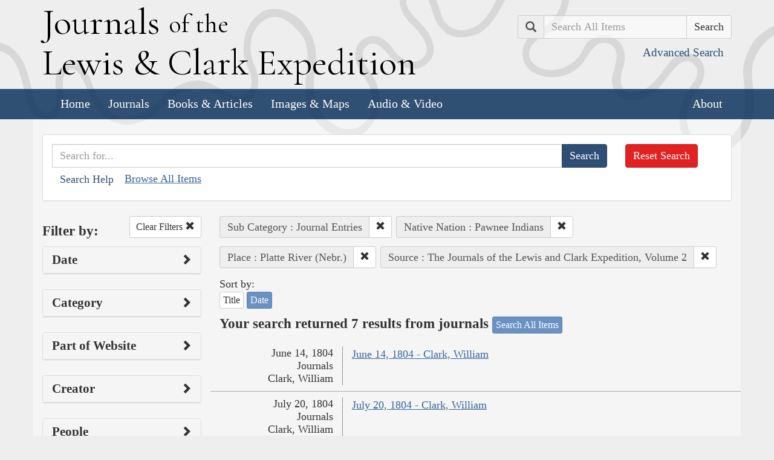

--- FILE ---
content_type: text/html; charset=utf-8
request_url: https://lewisandclarkjournals.unl.edu/search?action=search&controller=items&lc_native_nation_ss=Pawnee+Indians&places=Platte+River+%28Nebr.%29&sort=date+asc&source=The+Journals+of+the+Lewis+and+Clark+Expedition%2C+Volume+2&subCategory=Journal+Entries
body_size: 6052
content:
<!DOCTYPE html>
<html xmlns:xs="http://www.w3.org/2001/XMLSchema" class="search">
<head>
  <title>Search the Journals | Journals of the Lewis and Clark Expedition</title>
  <meta name="application-name" content="Journals of the Lewis and Clark Expedition">

  <meta name="viewport" content="width=device-width, initial-scale=1">
  <meta http-equiv="Content-Type" content="text/html; charset=utf-8">
  <meta charset="utf-8">
  <meta http-equiv="X-UA-Compatible" content="IE=edge,chrome=1">
  <meta name="csrf-param" content="authenticity_token" />
<meta name="csrf-token" content="c1HFjwCPimaIHPDlM-dwiv6UvMyodtzgDmcC_XdVbDFtQxIQZaZIaM-eR5VZSu1o0TMets8bPP0r9aoymBUehg" />

  <!-- Favicons -->
  <link rel="icon" href="/assets/favicon-55cf30d7e272b4fc5e88a2fb4514a1531c66f3f9bc4dc39e81962d9214aceda1.png" sizes="192x192" />
  <link rel="apple-touch-icon" href="/assets/apple-touch-icon-9ab671a916bec7355c47f8a295537846256e713324deabb8abedba9bd17a8cc6.png" sizes="180x180" />
  <meta name="msapplication-config" content="/browserconfig.xml">
  <link rel="icon" href="/assets/favicon-026426cc1b6f958dffbaa3b8b0a5d53b4d8987e2a6e1f5f5a7142332c1b38255.ico" />

  <!-- Fonts -->
  <link href="https://fonts.googleapis.com/css?family=Cormorant+Garamond" rel="stylesheet">

  <!-- Stylesheets -->
  <link rel="stylesheet" href="/assets/application-e5f70db169b0a53a495afe37d66f9fbad5fe1bdb1200d45984852299998d4c83.css" />

  <!-- Scripts -->
  <script src="/assets/application-1b7bd8662c9c22028ec3a62caa86da82a8970b15e9df5deec719fa1fc46f36f2.js"></script>
  <!-- Conditional -->
  <script src="/assets/search-1a12225f0b276a2b133be5828973be75ecee5910b6b60ffa851dcf130d76e06a.js"></script>

  <!-- Fonts -->
</head>

<body>

  <div class="header">
    <div class="container">
      <div class="row">
        <div class="col-md-8">
          <div class="site_title">
            <h1>
            <a href="/">
              <span class="cap">J</span>ournals <span class="sml">of the</span><br/> <span class="cap">L</span>ewis <span class="amp">&amp;</span> <span class="cap">C</span>lark <span class="cap">E</span>xpedition
</a>            </h1>
          </div><!-- /site_title -->

        </div><!-- /column -->
        <div class="col-md-4">
          <div class="home_search">
            <form class="form-inline pull-right" action="/search" accept-charset="UTF-8" method="get">
              <input type="hidden" name="qfield" id="qfield" value="text" autocomplete="off" />
              <div class="form-group">
                <div class="input-group pull-right">
                  <div class="input-group-addon">
                      <span class="glyphicon glyphicon-search" aria-hidden="true"></span>
                      <span class="sr-only">Search</span>
                  </div>
                  <input type="text" name="qtext" id="main_site_search" placeholder="Search All Items" class="form-control" />
                  <div class="input-group-btn">
                    <input type="submit" value="Search" class="btn btn-default" />
                  </div>
                </div><!-- /input-group -->
                <a class="btn btn-link pull-right" href="/search">
                  <small>Advanced Search</small>
</a>              </div>
</form>          </div><!-- /home_search -->
        </div><!-- /column -->
      </div><!-- /row -->
    </div><!-- /container -->

    <nav class="navbar navbar-default">
      <div class="container">
        <div class="navbar-header">
          <button type="button" class="navbar-toggle collapsed" data-toggle="collapse" data-target="#navbar" aria-expanded="false" aria-controls="navbar">
            <span class="sr-only">Toggle navigation</span>
            <span class="icon-bar"></span>
            <span class="icon-bar"></span>
            <span class="icon-bar"></span>
          </button>
        </div>
        <div id="navbar" class="navbar-collapse collapse">
          <ul class="nav navbar-nav">
            <li><a href="/">Home</a></li>
            <li><a href="/journals">Journals</a></li>
            <li><a href="/texts">Books &amp; Articles</a></li>
            <li><a href="/images">Images &amp; Maps</a></li>
            <li><a href="/multimedia">Audio &amp; Video</a></li>
          </ul>
          <ul class="nav navbar-nav navbar-right">
            <li><a href="/about">About</a></li>
          </ul>
        </div><!--/.nav-collapse -->
      </div><!-- /container -->
    </nav>
  </div><!-- /header -->

  <div class="container page_content" id="wrapper">
    <!-- grid added to specific views for better readability -->
    <!-- search form -->
<div class="row searchbox">
  <div class="col-md-12">
    <div class="panel panel-default">
      <div class="panel-body">
        <div class="row">
          <div class="col-md-10">
            <form class="input-group" action="/search" accept-charset="UTF-8" method="get">
              <input type="hidden" name="qfield" id="qfield" value="text" autocomplete="off" />
              
              <input type="text" name="qtext" id="qtext" placeholder="Search for..." class="form-control" />

                
  <input type="hidden" name="subCategory" id="subCategory" value="Journal Entries" autocomplete="off" />
  
  
  
  
  <input type="hidden" name="lc_native_nation_ss" id="lc_native_nation_ss" value="Pawnee Indians" autocomplete="off" />
  <input type="hidden" name="places" id="places" value="Platte River (Nebr.)" autocomplete="off" />
  
  <input type="hidden" name="source" id="source" value="The Journals of the Lewis and Clark Expedition, Volume 2" autocomplete="off" />
  


              <span class="input-group-btn">
                <input type="submit" value="Search" class="btn btn-primary" />
              </span>
</form>            <button type="button" class="btn btn-link" 
        data-toggle="collapse" data-target="#search_help" 
        aria-expanded="false" aria-controls="search_help">Search Help
</button>

<div class="collapse" id="search_help">
  <div class="well">
    <h4>Basic Search</h4>
    <p>
      Simply enter the word you wish to find and the search engine will search for every instance of the word in the journals. For example: Fight. All instances of the use of the word fight will show up on the results page.
    </p>
    <h4>Wildcard Searches</h4>
    <p>
      Using an asterisk (*) will increase the odds of finding the results you are seeking. For example: Fight*. The search results will display every instance of fight, fights, fighting, etc. More than one wildcard may be used. For example: *ricar*. This search will return most references to the Aricara tribe, including Ricara, Ricares, Aricaris, Ricaries, Ricaree, Ricareis, and Ricarra. Using a question mark (?) instead of an asterisk (*) will allow you to search for a single character. For example, r?n will find all instances of ran and run, but will not find rain or ruin.
    </p>
    <h4>Capitalization</h4>
    <p>
      Searches are not case sensitive. For example: george will come up with the same results as George.
    </p>
    <h4>Phrase Search</h4>
    <p>
      Searching for a specific phrase may help narrow down the results. Rather long phrases are no problem. For example: "This white pudding we all esteem".
    </p>
    <h4>Subsequent Searches</h4>
    <p>
      Because of the creative spellings used by the journalists, it may be necessary to try your search multiple times. For example: P?ro*. This search brings up numerous variant spellings of the French word pirogue, "a large dugout canoe or open boat." Searching for P?*r*og?* will bring up other variant spellings. Searching for canoe or boat also may be helpful.
    </p>
  </div>
</div> <!-- /search_help -->

            <a href="/search?all=true">Browse All Items</a>
          </div>
          <div class="col-md-2">
            <a class="btn btn-danger clear_main_search_text" href="/search">Reset Search</a>
          </div>
        </div> <!-- /row -->
      </div> <!-- /panel-body -->
    </div> <!-- /panel-default -->
  </div> <!-- /col-md-12 -->
</div> <!-- /row /searchbox -->


<div class="row search_form">
  <div class="col-md-3">

    <div class="clearfix">
      <h4 class="pull-left">Filter by:</h4>

      <!-- clear facets -->
        <div class="pull-right">
  <a class="btn btn-default btn-sm" href="/search">
    Clear Filters
    <span class="glyphicon glyphicon-remove" aria-hidden="true"></span>
</a></div>

    </div>

    <!-- dates -->
    
<div class="panel panel-default">
  <div class="clearfix panel-heading" data-toggle="collapse" data-target="#dates" aria-label="Show Date Filters" role="Option">
    <h3 class="pull-left panel-title">Date</h3>
    <span class="pull-right glyphicon glyphicon-chevron-right" aria-hidden="true"></span>
  </div>
  <div class="panel-body collapse " id="dates">
    <form action="/search" accept-charset="UTF-8" method="get">
      <!-- date from -->
      <div class="form-group form-inline">

        <div class="clearfix">
          <label for="date_from">Date From</label>

        </div>

        <input type="text" name="date_from[]" id="date_from" class="form-control" placeholder="1803" maxlength="4" size="4" aria_label="From Year" title="From Year" />
        <input type="text" name="date_from[]" id="date_from_" class="form-control" placeholder="08" maxlength="2" size="2" aria_label="From Month" title="From Month" />
        <input type="text" name="date_from[]" id="date_from_" class="form-control" placeholder="30" maxlength="2" size="2" aria_label="From Day" title="From Day" />
      </div>

      <!-- date to -->
      <div class="form-group form-inline">
        <label for="date_to">Date To</label><br/>
        <input type="text" name="date_to[]" id="date_to" class="form-control" placeholder="1806" maxlength="4" size="4" aria_label="To Year" title="To Year" />
        <input type="text" name="date_to[]" id="date_to_" class="form-control" placeholder="09" maxlength="2" size="2" aria_label="To Month" title="To Month" />
        <input type="text" name="date_to[]" id="date_to_" class="form-control" placeholder="30" maxlength="2" size="2" aria_label="To Day" title="To Day" />
      </div>
        
  <input type="hidden" name="subCategory" id="subCategory" value="Journal Entries" autocomplete="off" />
  
  
  
  
  <input type="hidden" name="lc_native_nation_ss" id="lc_native_nation_ss" value="Pawnee Indians" autocomplete="off" />
  <input type="hidden" name="places" id="places" value="Platte River (Nebr.)" autocomplete="off" />
  
  <input type="hidden" name="source" id="source" value="The Journals of the Lewis and Clark Expedition, Volume 2" autocomplete="off" />
  

      <input type="hidden" name="qfield" id="qfield" value="text" autocomplete="off" />
      <input type="hidden" name="qtext" id="qtext" autocomplete="off" />

      <div class="clearfix buffer-bottom-sm">
        <input type="submit" value="Filter" class="btn btn-primary buffer-right-sm" />

        <button type="button" class="btn btn-link glyphicon glyphicon-question-sign pull-right"
          data-toggle="collapse" data-target="#date_help"
          aria-expanded="false" aria-controls="date_help"
          aria-label="Date Filter Help" title="Date Filter Help">
        </button>
      </div>
</form>
    <div id="date_help" class="collapse">
      <table class="table table-condensed table-striped">
  <caption class="text-center">Dates in both fields not&nbsp;required</caption>
  <thead>
    <th>Entering&nbsp;in only&nbsp;one&nbsp;field</th>
    <th class="text-right">Searches</th>
  </thead>
  <tbody>
    <tr>
      <td>Year,&nbsp;Month, &amp;&nbsp;Day</td>
      <td class="text-right">Single day</td>
    </tr>
    <tr>
      <td>Year &amp;&nbsp;Month</td>
      <td class="text-right">Whole month</td>
    </tr>
    <tr>
      <td>Year</td>
      <td class="text-right">Whole year</td>
    </tr>
    <tr>
      <td>Month &amp;&nbsp;Day</td>
      <td class="text-right">1803-#-# to 1806-#-#</td>
    </tr>
    <tr>
      <td>Month</td>
      <td class="text-right">1803-#-1 to 1806-#-31</td>
    </tr>
    <tr>
      <td>Day</td>
      <td class="text-right">1803-01-#&nbsp;to 1806-12-#</td>
    </tr>
  </tbody>
</table>

    </div>
  </div>
</div>


    <!-- facet lists -->
    
      <div class="panel panel-default">

        <!-- panel heading -->
        <div class="clearfix panel-heading" data-toggle="collapse" data-target="#fc-category" aria-label="Show Category Filters" role="Option">
          <h3 class="pull-left panel-title">Category</h3>
          <span class="pull-right glyphicon glyphicon-chevron-right" aria-hidden="true"></span>
        </div>

        <!-- panel body -->
        <div class="panel-body collapse " id="fc-category">
          <ul class="list-unstyled">

              <!-- list item -->
              <li >
                <a href="/search?action=search&amp;category=Journals&amp;controller=items&amp;lc_native_nation_ss=Pawnee+Indians&amp;places=Platte+River+%28Nebr.%29&amp;sort=date+asc&amp;source=The+Journals+of+the+Lewis+and+Clark+Expedition%2C+Volume+2&amp;subCategory=Journal+Entries">Journals</a>
                <span class="badge">7</span>
              </li>

          </ul>

        </div> <!-- /panel-body -->

      </div> <!-- /panel panel-default -->

      <div class="panel panel-default">

        <!-- panel heading -->
        <div class="clearfix panel-heading" data-toggle="collapse" data-target="#fc-lc_searchtype_s" aria-label="Show Part of Website Filters" role="Option">
          <h3 class="pull-left panel-title">Part of Website</h3>
          <span class="pull-right glyphicon glyphicon-chevron-right" aria-hidden="true"></span>
        </div>

        <!-- panel body -->
        <div class="panel-body collapse " id="fc-lc_searchtype_s">
          <ul class="list-unstyled">

              <!-- list item -->
              <li >
                <a href="/search?action=search&amp;controller=items&amp;lc_native_nation_ss=Pawnee+Indians&amp;lc_searchtype_s=journal_entry&amp;places=Platte+River+%28Nebr.%29&amp;sort=date+asc&amp;source=The+Journals+of+the+Lewis+and+Clark+Expedition%2C+Volume+2&amp;subCategory=Journal+Entries">journal_entry</a>
                <span class="badge">7</span>
              </li>

          </ul>

        </div> <!-- /panel-body -->

      </div> <!-- /panel panel-default -->

      <div class="panel panel-default">

        <!-- panel heading -->
        <div class="clearfix panel-heading" data-toggle="collapse" data-target="#fc-creators" aria-label="Show Creator Filters" role="Option">
          <h3 class="pull-left panel-title">Creator</h3>
          <span class="pull-right glyphicon glyphicon-chevron-right" aria-hidden="true"></span>
        </div>

        <!-- panel body -->
        <div class="panel-body collapse " id="fc-creators">
          <ul class="list-unstyled">

              <!-- list item -->
              <li >
                <a href="/search?action=search&amp;controller=items&amp;creators=Clark%2C+William&amp;lc_native_nation_ss=Pawnee+Indians&amp;places=Platte+River+%28Nebr.%29&amp;sort=date+asc&amp;source=The+Journals+of+the+Lewis+and+Clark+Expedition%2C+Volume+2&amp;subCategory=Journal+Entries">Clark, William</a>
                <span class="badge">4</span>
              </li>


              <!-- list item -->
              <li >
                <a href="/search?action=search&amp;controller=items&amp;creators=Floyd%2C+Charles&amp;lc_native_nation_ss=Pawnee+Indians&amp;places=Platte+River+%28Nebr.%29&amp;sort=date+asc&amp;source=The+Journals+of+the+Lewis+and+Clark+Expedition%2C+Volume+2&amp;subCategory=Journal+Entries">Floyd, Charles</a>
                <span class="badge">1</span>
              </li>


              <!-- list item -->
              <li >
                <a href="/search?action=search&amp;controller=items&amp;creators=Gass%2C+Patrick&amp;lc_native_nation_ss=Pawnee+Indians&amp;places=Platte+River+%28Nebr.%29&amp;sort=date+asc&amp;source=The+Journals+of+the+Lewis+and+Clark+Expedition%2C+Volume+2&amp;subCategory=Journal+Entries">Gass, Patrick</a>
                <span class="badge">1</span>
              </li>


              <!-- list item -->
              <li >
                <a href="/search?action=search&amp;controller=items&amp;creators=Ordway%2C+John&amp;lc_native_nation_ss=Pawnee+Indians&amp;places=Platte+River+%28Nebr.%29&amp;sort=date+asc&amp;source=The+Journals+of+the+Lewis+and+Clark+Expedition%2C+Volume+2&amp;subCategory=Journal+Entries">Ordway, John</a>
                <span class="badge">1</span>
              </li>

          </ul>

        </div> <!-- /panel-body -->

      </div> <!-- /panel panel-default -->

      <div class="panel panel-default">

        <!-- panel heading -->
        <div class="clearfix panel-heading" data-toggle="collapse" data-target="#fc-people" aria-label="Show People Filters" role="Option">
          <h3 class="pull-left panel-title">People</h3>
          <span class="pull-right glyphicon glyphicon-chevron-right" aria-hidden="true"></span>
        </div>

        <!-- panel body -->
        <div class="panel-body collapse " id="fc-people">
          <ul class="list-unstyled">

              <!-- list item -->
              <li >
                <a href="/search?action=search&amp;controller=items&amp;lc_native_nation_ss=Pawnee+Indians&amp;people=Cruzatte%2C+Pierre&amp;places=Platte+River+%28Nebr.%29&amp;sort=date+asc&amp;source=The+Journals+of+the+Lewis+and+Clark+Expedition%2C+Volume+2&amp;subCategory=Journal+Entries">Cruzatte, Pierre</a>
                <span class="badge">3</span>
              </li>


              <!-- list item -->
              <li >
                <a href="/search?action=search&amp;controller=items&amp;lc_native_nation_ss=Pawnee+Indians&amp;people=Drouillard%2C+George&amp;places=Platte+River+%28Nebr.%29&amp;sort=date+asc&amp;source=The+Journals+of+the+Lewis+and+Clark+Expedition%2C+Volume+2&amp;subCategory=Journal+Entries">Drouillard, George</a>
                <span class="badge">3</span>
              </li>


              <!-- list item -->
              <li >
                <a href="/search?action=search&amp;controller=items&amp;lc_native_nation_ss=Pawnee+Indians&amp;people=Biddle%2C+Nicholas&amp;places=Platte+River+%28Nebr.%29&amp;sort=date+asc&amp;source=The+Journals+of+the+Lewis+and+Clark+Expedition%2C+Volume+2&amp;subCategory=Journal+Entries">Biddle, Nicholas</a>
                <span class="badge">2</span>
              </li>


              <!-- list item -->
              <li >
                <a href="/search?action=search&amp;controller=items&amp;lc_native_nation_ss=Pawnee+Indians&amp;people=Boley%2C+John&amp;places=Platte+River+%28Nebr.%29&amp;sort=date+asc&amp;source=The+Journals+of+the+Lewis+and+Clark+Expedition%2C+Volume+2&amp;subCategory=Journal+Entries">Boley, John</a>
                <span class="badge">1</span>
              </li>


              <!-- list item -->
              <li >
                <a href="/search?action=search&amp;controller=items&amp;lc_native_nation_ss=Pawnee+Indians&amp;people=Clark%2C+William&amp;places=Platte+River+%28Nebr.%29&amp;sort=date+asc&amp;source=The+Journals+of+the+Lewis+and+Clark+Expedition%2C+Volume+2&amp;subCategory=Journal+Entries">Clark, William</a>
                <span class="badge">1</span>
              </li>


              <!-- list item -->
              <li >
                <a href="/search?action=search&amp;controller=items&amp;lc_native_nation_ss=Pawnee+Indians&amp;people=Dame%2C+John&amp;places=Platte+River+%28Nebr.%29&amp;sort=date+asc&amp;source=The+Journals+of+the+Lewis+and+Clark+Expedition%2C+Volume+2&amp;subCategory=Journal+Entries">Dame, John</a>
                <span class="badge">1</span>
              </li>


              <!-- list item -->
              <li >
                <a href="/search?action=search&amp;controller=items&amp;lc_native_nation_ss=Pawnee+Indians&amp;people=Field%2C+Joseph&amp;places=Platte+River+%28Nebr.%29&amp;sort=date+asc&amp;source=The+Journals+of+the+Lewis+and+Clark+Expedition%2C+Volume+2&amp;subCategory=Journal+Entries">Field, Joseph</a>
                <span class="badge">1</span>
              </li>


              <!-- list item -->
              <li >
                <a href="/search?action=search&amp;controller=items&amp;lc_native_nation_ss=Pawnee+Indians&amp;people=Floyd%2C+Charles&amp;places=Platte+River+%28Nebr.%29&amp;sort=date+asc&amp;source=The+Journals+of+the+Lewis+and+Clark+Expedition%2C+Volume+2&amp;subCategory=Journal+Entries">Floyd, Charles</a>
                <span class="badge">1</span>
              </li>


              <!-- list item -->
              <li >
                <a href="/search?action=search&amp;controller=items&amp;lc_native_nation_ss=Pawnee+Indians&amp;people=Frazer%2C+Robert&amp;places=Platte+River+%28Nebr.%29&amp;sort=date+asc&amp;source=The+Journals+of+the+Lewis+and+Clark+Expedition%2C+Volume+2&amp;subCategory=Journal+Entries">Frazer, Robert</a>
                <span class="badge">1</span>
              </li>


              <!-- list item -->
              <li >
                <a href="/search?action=search&amp;controller=items&amp;lc_native_nation_ss=Pawnee+Indians&amp;people=Gass%2C+Patrick&amp;places=Platte+River+%28Nebr.%29&amp;sort=date+asc&amp;source=The+Journals+of+the+Lewis+and+Clark+Expedition%2C+Volume+2&amp;subCategory=Journal+Entries">Gass, Patrick</a>
                <span class="badge">1</span>
              </li>


              <!-- list item -->
              <li >
                <a href="/search?action=search&amp;controller=items&amp;lc_native_nation_ss=Pawnee+Indians&amp;people=Labiche%2C+Fran%C3%A7ois&amp;places=Platte+River+%28Nebr.%29&amp;sort=date+asc&amp;source=The+Journals+of+the+Lewis+and+Clark+Expedition%2C+Volume+2&amp;subCategory=Journal+Entries">Labiche, François</a>
                <span class="badge">1</span>
              </li>


              <!-- list item -->
              <li >
                <a href="/search?action=search&amp;controller=items&amp;lc_native_nation_ss=Pawnee+Indians&amp;people=Pryor%2C+Nathaniel+Hale&amp;places=Platte+River+%28Nebr.%29&amp;sort=date+asc&amp;source=The+Journals+of+the+Lewis+and+Clark+Expedition%2C+Volume+2&amp;subCategory=Journal+Entries">Pryor, Nathaniel Hale</a>
                <span class="badge">1</span>
              </li>


              <!-- list item -->
              <li >
                <a href="/search?action=search&amp;controller=items&amp;lc_native_nation_ss=Pawnee+Indians&amp;people=Stoddard%2C+Amos&amp;places=Platte+River+%28Nebr.%29&amp;sort=date+asc&amp;source=The+Journals+of+the+Lewis+and+Clark+Expedition%2C+Volume+2&amp;subCategory=Journal+Entries">Stoddard, Amos</a>
                <span class="badge">1</span>
              </li>


              <!-- list item -->
              <li >
                <a href="/search?action=search&amp;controller=items&amp;lc_native_nation_ss=Pawnee+Indians&amp;people=Tuttle%2C+Ebenezer&amp;places=Platte+River+%28Nebr.%29&amp;sort=date+asc&amp;source=The+Journals+of+the+Lewis+and+Clark+Expedition%2C+Volume+2&amp;subCategory=Journal+Entries">Tuttle, Ebenezer</a>
                <span class="badge">1</span>
              </li>


              <!-- list item -->
              <li >
                <a href="/search?action=search&amp;controller=items&amp;lc_native_nation_ss=Pawnee+Indians&amp;people=Warfington%2C+Richard&amp;places=Platte+River+%28Nebr.%29&amp;sort=date+asc&amp;source=The+Journals+of+the+Lewis+and+Clark+Expedition%2C+Volume+2&amp;subCategory=Journal+Entries">Warfington, Richard</a>
                <span class="badge">1</span>
              </li>


              <!-- list item -->
              <li >
                <a href="/search?action=search&amp;controller=items&amp;lc_native_nation_ss=Pawnee+Indians&amp;people=White%2C+Isaac&amp;places=Platte+River+%28Nebr.%29&amp;sort=date+asc&amp;source=The+Journals+of+the+Lewis+and+Clark+Expedition%2C+Volume+2&amp;subCategory=Journal+Entries">White, Isaac</a>
                <span class="badge">1</span>
              </li>

          </ul>

              <a class="btn btn-info btn-xs" href="/journals/index/people">See all People</a>
        </div> <!-- /panel-body -->

      </div> <!-- /panel panel-default -->

      <div class="panel panel-default">

        <!-- panel heading -->
        <div class="clearfix panel-heading" data-toggle="collapse" data-target="#fc-lc_native_nation_ss" aria-label="Show Native Nation Filters" role="Option">
          <h3 class="pull-left panel-title">Native Nation</h3>
          <span class="pull-right glyphicon glyphicon-chevron-down" aria-hidden="true"></span>
        </div>

        <!-- panel body -->
        <div class="panel-body collapse in" id="fc-lc_native_nation_ss">
          <ul class="list-unstyled">

              <!-- list item -->
              <li class=&#39;selected&#39;>
                <a href="/search?action=search&amp;controller=items&amp;lc_native_nation_ss=Pawnee+Indians&amp;places=Platte+River+%28Nebr.%29&amp;sort=date+asc&amp;source=The+Journals+of+the+Lewis+and+Clark+Expedition%2C+Volume+2&amp;subCategory=Journal+Entries">Pawnee Indians</a>
                <span class="badge">7</span>
                  <a href="/search?action=search&amp;controller=items&amp;places=Platte+River+%28Nebr.%29&amp;sort=date+asc&amp;source=The+Journals+of+the+Lewis+and+Clark+Expedition%2C+Volume+2&amp;subCategory=Journal+Entries">
                    <button class="btn btn-default btn-xs" aria-label="Clear Native Nation Filter" title="Clear Native Nation Filter">
                      <span class="pull-right glyphicon glyphicon-remove" aria-hidden="true"></span>
                    </button>
</a>              </li>


              <!-- list item -->
              <li >
                <a href="/search?action=search&amp;controller=items&amp;lc_native_nation_ss=Oto+Indians&amp;places=Platte+River+%28Nebr.%29&amp;sort=date+asc&amp;source=The+Journals+of+the+Lewis+and+Clark+Expedition%2C+Volume+2&amp;subCategory=Journal+Entries">Oto Indians</a>
                <span class="badge">6</span>
              </li>


              <!-- list item -->
              <li >
                <a href="/search?action=search&amp;controller=items&amp;lc_native_nation_ss=Pawnee+Indians%2C+Grand+or+Chawi&amp;places=Platte+River+%28Nebr.%29&amp;sort=date+asc&amp;source=The+Journals+of+the+Lewis+and+Clark+Expedition%2C+Volume+2&amp;subCategory=Journal+Entries">Pawnee Indians, Grand or Chawi</a>
                <span class="badge">1</span>
              </li>


              <!-- list item -->
              <li >
                <a href="/search?action=search&amp;controller=items&amp;lc_native_nation_ss=Pawnee+Indians%2C+Loup+or+Skiri&amp;places=Platte+River+%28Nebr.%29&amp;sort=date+asc&amp;source=The+Journals+of+the+Lewis+and+Clark+Expedition%2C+Volume+2&amp;subCategory=Journal+Entries">Pawnee Indians, Loup or Skiri</a>
                <span class="badge">1</span>
              </li>

          </ul>

              <a class="btn btn-info btn-xs" href="/journals/index/native_nations">See all Native Nations</a>
        </div> <!-- /panel-body -->

      </div> <!-- /panel panel-default -->

      <div class="panel panel-default">

        <!-- panel heading -->
        <div class="clearfix panel-heading" data-toggle="collapse" data-target="#fc-places" aria-label="Show Place Filters" role="Option">
          <h3 class="pull-left panel-title">Place</h3>
          <span class="pull-right glyphicon glyphicon-chevron-down" aria-hidden="true"></span>
        </div>

        <!-- panel body -->
        <div class="panel-body collapse in" id="fc-places">
          <ul class="list-unstyled">

              <!-- list item -->
              <li class=&#39;selected&#39;>
                <a href="/search?action=search&amp;controller=items&amp;lc_native_nation_ss=Pawnee+Indians&amp;places=Platte+River+%28Nebr.%29&amp;sort=date+asc&amp;source=The+Journals+of+the+Lewis+and+Clark+Expedition%2C+Volume+2&amp;subCategory=Journal+Entries">Platte River (Nebr.)</a>
                <span class="badge">7</span>
                  <a href="/search?action=search&amp;controller=items&amp;lc_native_nation_ss=Pawnee+Indians&amp;sort=date+asc&amp;source=The+Journals+of+the+Lewis+and+Clark+Expedition%2C+Volume+2&amp;subCategory=Journal+Entries">
                    <button class="btn btn-default btn-xs" aria-label="Clear Place Filter" title="Clear Place Filter">
                      <span class="pull-right glyphicon glyphicon-remove" aria-hidden="true"></span>
                    </button>
</a>              </li>


              <!-- list item -->
              <li >
                <a href="/search?action=search&amp;controller=items&amp;lc_native_nation_ss=Pawnee+Indians&amp;places=Missouri+River&amp;sort=date+asc&amp;source=The+Journals+of+the+Lewis+and+Clark+Expedition%2C+Volume+2&amp;subCategory=Journal+Entries">Missouri River</a>
                <span class="badge">4</span>
              </li>


              <!-- list item -->
              <li >
                <a href="/search?action=search&amp;controller=items&amp;lc_native_nation_ss=Pawnee+Indians&amp;places=Camp+White+Catfish+%28Iowa%29&amp;sort=date+asc&amp;source=The+Journals+of+the+Lewis+and+Clark+Expedition%2C+Volume+2&amp;subCategory=Journal+Entries">Camp White Catfish (Iowa)</a>
                <span class="badge">2</span>
              </li>


              <!-- list item -->
              <li >
                <a href="/search?action=search&amp;controller=items&amp;lc_native_nation_ss=Pawnee+Indians&amp;places=Nebraska&amp;sort=date+asc&amp;source=The+Journals+of+the+Lewis+and+Clark+Expedition%2C+Volume+2&amp;subCategory=Journal+Entries">Nebraska</a>
                <span class="badge">2</span>
              </li>


              <!-- list item -->
              <li >
                <a href="/search?action=search&amp;controller=items&amp;lc_native_nation_ss=Pawnee+Indians&amp;places=Papillion+%28Butterfly%2C+Pappeo%29+Creek&amp;sort=date+asc&amp;source=The+Journals+of+the+Lewis+and+Clark+Expedition%2C+Volume+2&amp;subCategory=Journal+Entries">Papillion (Butterfly, Pappeo) Creek</a>
                <span class="badge">2</span>
              </li>


              <!-- list item -->
              <li >
                <a href="/search?action=search&amp;controller=items&amp;lc_native_nation_ss=Pawnee+Indians&amp;places=Butler+County%2C+Nebr.&amp;sort=date+asc&amp;source=The+Journals+of+the+Lewis+and+Clark+Expedition%2C+Volume+2&amp;subCategory=Journal+Entries">Butler County, Nebr.</a>
                <span class="badge">1</span>
              </li>


              <!-- list item -->
              <li >
                <a href="/search?action=search&amp;controller=items&amp;lc_native_nation_ss=Pawnee+Indians&amp;places=Cass+County%2C+Nebr.&amp;sort=date+asc&amp;source=The+Journals+of+the+Lewis+and+Clark+Expedition%2C+Volume+2&amp;subCategory=Journal+Entries">Cass County, Nebr.</a>
                <span class="badge">1</span>
              </li>


              <!-- list item -->
              <li >
                <a href="/search?action=search&amp;controller=items&amp;lc_native_nation_ss=Pawnee+Indians&amp;places=Great+Plains&amp;sort=date+asc&amp;source=The+Journals+of+the+Lewis+and+Clark+Expedition%2C+Volume+2&amp;subCategory=Journal+Entries">Great Plains</a>
                <span class="badge">1</span>
              </li>


              <!-- list item -->
              <li >
                <a href="/search?action=search&amp;controller=items&amp;lc_native_nation_ss=Pawnee+Indians&amp;places=Illinois&amp;sort=date+asc&amp;source=The+Journals+of+the+Lewis+and+Clark+Expedition%2C+Volume+2&amp;subCategory=Journal+Entries">Illinois</a>
                <span class="badge">1</span>
              </li>


              <!-- list item -->
              <li >
                <a href="/search?action=search&amp;controller=items&amp;lc_native_nation_ss=Pawnee+Indians&amp;places=Linwood+site&amp;sort=date+asc&amp;source=The+Journals+of+the+Lewis+and+Clark+Expedition%2C+Volume+2&amp;subCategory=Journal+Entries">Linwood site</a>
                <span class="badge">1</span>
              </li>


              <!-- list item -->
              <li >
                <a href="/search?action=search&amp;controller=items&amp;lc_native_nation_ss=Pawnee+Indians&amp;places=Linwood%2C+Nebr.&amp;sort=date+asc&amp;source=The+Journals+of+the+Lewis+and+Clark+Expedition%2C+Volume+2&amp;subCategory=Journal+Entries">Linwood, Nebr.</a>
                <span class="badge">1</span>
              </li>


              <!-- list item -->
              <li >
                <a href="/search?action=search&amp;controller=items&amp;lc_native_nation_ss=Pawnee+Indians&amp;places=Sarpy+County%2C+Nebr.&amp;sort=date+asc&amp;source=The+Journals+of+the+Lewis+and+Clark+Expedition%2C+Volume+2&amp;subCategory=Journal+Entries">Sarpy County, Nebr.</a>
                <span class="badge">1</span>
              </li>


              <!-- list item -->
              <li >
                <a href="/search?action=search&amp;controller=items&amp;lc_native_nation_ss=Pawnee+Indians&amp;places=Saunders+County%2C+Nebr.&amp;sort=date+asc&amp;source=The+Journals+of+the+Lewis+and+Clark+Expedition%2C+Volume+2&amp;subCategory=Journal+Entries">Saunders County, Nebr.</a>
                <span class="badge">1</span>
              </li>


              <!-- list item -->
              <li >
                <a href="/search?action=search&amp;controller=items&amp;lc_native_nation_ss=Pawnee+Indians&amp;places=Skull+Creek&amp;sort=date+asc&amp;source=The+Journals+of+the+Lewis+and+Clark+Expedition%2C+Volume+2&amp;subCategory=Journal+Entries">Skull Creek</a>
                <span class="badge">1</span>
              </li>


              <!-- list item -->
              <li >
                <a href="/search?action=search&amp;controller=items&amp;lc_native_nation_ss=Pawnee+Indians&amp;places=Snake+Bluff&amp;sort=date+asc&amp;source=The+Journals+of+the+Lewis+and+Clark+Expedition%2C+Volume+2&amp;subCategory=Journal+Entries">Snake Bluff</a>
                <span class="badge">1</span>
              </li>


              <!-- list item -->
              <li >
                <a href="/search?action=search&amp;controller=items&amp;lc_native_nation_ss=Pawnee+Indians&amp;places=Wakenda+%28Snake%29+Creek&amp;sort=date+asc&amp;source=The+Journals+of+the+Lewis+and+Clark+Expedition%2C+Volume+2&amp;subCategory=Journal+Entries">Wakenda (Snake) Creek</a>
                <span class="badge">1</span>
              </li>


              <!-- list item -->
              <li >
                <a href="/search?action=search&amp;controller=items&amp;lc_native_nation_ss=Pawnee+Indians&amp;places=Weeping+Water+%28l%27Eau+qui+pleure%29+Creek&amp;sort=date+asc&amp;source=The+Journals+of+the+Lewis+and+Clark+Expedition%2C+Volume+2&amp;subCategory=Journal+Entries">Weeping Water (l&#39;Eau qui pleure) Creek</a>
                <span class="badge">1</span>
              </li>


              <!-- list item -->
              <li >
                <a href="/search?action=search&amp;controller=items&amp;lc_native_nation_ss=Pawnee+Indians&amp;places=White+Catfish+Camp+%28Iowa%29&amp;sort=date+asc&amp;source=The+Journals+of+the+Lewis+and+Clark+Expedition%2C+Volume+2&amp;subCategory=Journal+Entries">White Catfish Camp (Iowa)</a>
                <span class="badge">1</span>
              </li>


              <!-- list item -->
              <li >
                <a href="/search?action=search&amp;controller=items&amp;lc_native_nation_ss=Pawnee+Indians&amp;places=Yutan+site&amp;sort=date+asc&amp;source=The+Journals+of+the+Lewis+and+Clark+Expedition%2C+Volume+2&amp;subCategory=Journal+Entries">Yutan site</a>
                <span class="badge">1</span>
              </li>


              <!-- list item -->
              <li >
                <a href="/search?action=search&amp;controller=items&amp;lc_native_nation_ss=Pawnee+Indians&amp;places=Yutan%2C+Nebr.&amp;sort=date+asc&amp;source=The+Journals+of+the+Lewis+and+Clark+Expedition%2C+Volume+2&amp;subCategory=Journal+Entries">Yutan, Nebr.</a>
                <span class="badge">1</span>
              </li>

          </ul>

              <a class="btn btn-info btn-xs" href="/journals/index/places">See all Places</a>
        </div> <!-- /panel-body -->

      </div> <!-- /panel panel-default -->

      <div class="panel panel-default">

        <!-- panel heading -->
        <div class="clearfix panel-heading" data-toggle="collapse" data-target="#fc-lc_state_ss" aria-label="Show State Filters" role="Option">
          <h3 class="pull-left panel-title">State</h3>
          <span class="pull-right glyphicon glyphicon-chevron-right" aria-hidden="true"></span>
        </div>

        <!-- panel body -->
        <div class="panel-body collapse " id="fc-lc_state_ss">
          <ul class="list-unstyled">

              <!-- list item -->
              <li >
                <a href="/search?action=search&amp;controller=items&amp;lc_native_nation_ss=Pawnee+Indians&amp;lc_state_ss=NE&amp;places=Platte+River+%28Nebr.%29&amp;sort=date+asc&amp;source=The+Journals+of+the+Lewis+and+Clark+Expedition%2C+Volume+2&amp;subCategory=Journal+Entries">NE</a>
                <span class="badge">3</span>
              </li>


              <!-- list item -->
              <li >
                <a href="/search?action=search&amp;controller=items&amp;lc_native_nation_ss=Pawnee+Indians&amp;lc_state_ss=IA&amp;places=Platte+River+%28Nebr.%29&amp;sort=date+asc&amp;source=The+Journals+of+the+Lewis+and+Clark+Expedition%2C+Volume+2&amp;subCategory=Journal+Entries">IA</a>
                <span class="badge">1</span>
              </li>


              <!-- list item -->
              <li >
                <a href="/search?action=search&amp;controller=items&amp;lc_native_nation_ss=Pawnee+Indians&amp;lc_state_ss=MO&amp;places=Platte+River+%28Nebr.%29&amp;sort=date+asc&amp;source=The+Journals+of+the+Lewis+and+Clark+Expedition%2C+Volume+2&amp;subCategory=Journal+Entries">MO</a>
                <span class="badge">1</span>
              </li>

          </ul>

        </div> <!-- /panel-body -->

      </div> <!-- /panel panel-default -->

      <div class="panel panel-default">

        <!-- panel heading -->
        <div class="clearfix panel-heading" data-toggle="collapse" data-target="#fc-source" aria-label="Show Source Filters" role="Option">
          <h3 class="pull-left panel-title">Source</h3>
          <span class="pull-right glyphicon glyphicon-chevron-down" aria-hidden="true"></span>
        </div>

        <!-- panel body -->
        <div class="panel-body collapse in" id="fc-source">
          <ul class="list-unstyled">

              <!-- list item -->
              <li class=&#39;selected&#39;>
                <a href="/search?action=search&amp;controller=items&amp;lc_native_nation_ss=Pawnee+Indians&amp;places=Platte+River+%28Nebr.%29&amp;sort=date+asc&amp;source=The+Journals+of+the+Lewis+and+Clark+Expedition%2C+Volume+2&amp;subCategory=Journal+Entries">The Journals of the Lewis and Clark Expedition, Volume 2</a>
                <span class="badge">7</span>
                  <a href="/search?action=search&amp;controller=items&amp;lc_native_nation_ss=Pawnee+Indians&amp;places=Platte+River+%28Nebr.%29&amp;sort=date+asc&amp;subCategory=Journal+Entries">
                    <button class="btn btn-default btn-xs" aria-label="Clear Source Filter" title="Clear Source Filter">
                      <span class="pull-right glyphicon glyphicon-remove" aria-hidden="true"></span>
                    </button>
</a>              </li>

          </ul>

        </div> <!-- /panel-body -->

      </div> <!-- /panel panel-default -->

      <div class="panel panel-default">

        <!-- panel heading -->
        <div class="clearfix panel-heading" data-toggle="collapse" data-target="#fc-publisher" aria-label="Show Publisher Filters" role="Option">
          <h3 class="pull-left panel-title">Publisher</h3>
          <span class="pull-right glyphicon glyphicon-chevron-right" aria-hidden="true"></span>
        </div>

        <!-- panel body -->
        <div class="panel-body collapse " id="fc-publisher">
          <ul class="list-unstyled">

              <!-- list item -->
              <li >
                <a href="/search?action=search&amp;controller=items&amp;lc_native_nation_ss=Pawnee+Indians&amp;places=Platte+River+%28Nebr.%29&amp;publisher=University+of+Nebraska+Press&amp;sort=date+asc&amp;source=The+Journals+of+the+Lewis+and+Clark+Expedition%2C+Volume+2&amp;subCategory=Journal+Entries">University of Nebraska Press</a>
                <span class="badge">7</span>
              </li>

          </ul>

        </div> <!-- /panel-body -->

      </div> <!-- /panel panel-default -->

  </div> <!-- col-md-3 -->

  <div class="col-md-9">
      <div class="clearfix">
  <!-- text search -->

  <!-- date search -->

  <!-- selected facets -->
        <div class="pull-left form-inline buffer-bottom buffer-right-sm">
          <div class="input-group">
            <div class="input-group-addon" title="Sub Category Filter">
              Sub Category : Journal Entries
            </div>
            <div class="input-group-btn" aria-label="Clear Sub Category Filter" title="Clear Sub Category Filter">
              <a class="btn btn-default btn-sm" role="button" href="/search?action=search&amp;controller=items&amp;lc_native_nation_ss=Pawnee+Indians&amp;places=Platte+River+%28Nebr.%29&amp;sort=date+asc&amp;source=The+Journals+of+the+Lewis+and+Clark+Expedition%2C+Volume+2">
                <span class="glyphicon glyphicon-remove" aria-hidden="true"></span>
</a>            </div>
          </div>
        </div>
        <div class="pull-left form-inline buffer-bottom buffer-right-sm">
          <div class="input-group">
            <div class="input-group-addon" title="Native Nation Filter">
              Native Nation : Pawnee Indians
            </div>
            <div class="input-group-btn" aria-label="Clear Native Nation Filter" title="Clear Native Nation Filter">
              <a class="btn btn-default btn-sm" role="button" href="/search?action=search&amp;controller=items&amp;places=Platte+River+%28Nebr.%29&amp;sort=date+asc&amp;source=The+Journals+of+the+Lewis+and+Clark+Expedition%2C+Volume+2&amp;subCategory=Journal+Entries">
                <span class="glyphicon glyphicon-remove" aria-hidden="true"></span>
</a>            </div>
          </div>
        </div>
        <div class="pull-left form-inline buffer-bottom buffer-right-sm">
          <div class="input-group">
            <div class="input-group-addon" title="Place Filter">
              Place : Platte River (Nebr.)
            </div>
            <div class="input-group-btn" aria-label="Clear Place Filter" title="Clear Place Filter">
              <a class="btn btn-default btn-sm" role="button" href="/search?action=search&amp;controller=items&amp;lc_native_nation_ss=Pawnee+Indians&amp;sort=date+asc&amp;source=The+Journals+of+the+Lewis+and+Clark+Expedition%2C+Volume+2&amp;subCategory=Journal+Entries">
                <span class="glyphicon glyphicon-remove" aria-hidden="true"></span>
</a>            </div>
          </div>
        </div>
        <div class="pull-left form-inline buffer-bottom buffer-right-sm">
          <div class="input-group">
            <div class="input-group-addon" title="Source Filter">
              Source : The Journals of the Lewis and Clark Expedition, Volume 2
            </div>
            <div class="input-group-btn" aria-label="Clear Source Filter" title="Clear Source Filter">
              <a class="btn btn-default btn-sm" role="button" href="/search?action=search&amp;controller=items&amp;lc_native_nation_ss=Pawnee+Indians&amp;places=Platte+River+%28Nebr.%29&amp;sort=date+asc&amp;subCategory=Journal+Entries">
                <span class="glyphicon glyphicon-remove" aria-hidden="true"></span>
</a>            </div>
          </div>
        </div>
</div>


      <!-- sorting and pagination -->
      <div class="row search_controls">
        <div class="col-md-3 search_limit">
            Sort by: <br />


<a class="btn btn-xs btn-default" href="/search?action=search&amp;controller=items&amp;lc_native_nation_ss=Pawnee+Indians&amp;places=Platte+River+%28Nebr.%29&amp;sort=title+asc&amp;source=The+Journals+of+the+Lewis+and+Clark+Expedition%2C+Volume+2&amp;subCategory=Journal+Entries">Title</a>
<a class="btn btn-xs btn-info" href="/search?action=search&amp;controller=items&amp;lc_native_nation_ss=Pawnee+Indians&amp;places=Platte+River+%28Nebr.%29&amp;sort=date+asc&amp;source=The+Journals+of+the+Lewis+and+Clark+Expedition%2C+Volume+2&amp;subCategory=Journal+Entries">Date</a>

        </div>
        <div class="col-md-9 pagination_container">
          
        </div>
      </div>

      <!-- search results section -->
      <h4>
        Your search returned 7 results from
          journals
          <a class="btn btn-xs btn-info" href="/search?action=search&amp;controller=items&amp;lc_native_nation_ss=Pawnee+Indians&amp;places=Platte+River+%28Nebr.%29&amp;sort=date+asc&amp;source=The+Journals+of+the+Lewis+and+Clark+Expedition%2C+Volume+2">Search All Items</a>

      </h4>


          <div class="row searchResults">
            <div class="col-md-9 col-md-push-3 search_results_title">
                <a href="/item/lc.jrn.1804-06-14#lc.jrn.1804-06-14.02">June 14, 1804 - Clark, William</a>
            </div> <!-- /col-md-9 -->
            <!-- information about item -->
            <div class="col-md-3 col-md-pull-9 search_results_info">
              <ul>
                <li>June 14, 1804</li>
                <li>Journals</li>
                  <li>Clark, William</li>
              </ul>
            </div>
          </div>
          <div class="row searchResults">
            <div class="col-md-9 col-md-push-3 search_results_title">
                <a href="/item/lc.jrn.1804-07-20#lc.jrn.1804-07-20.02">July 20, 1804 - Clark, William</a>
            </div> <!-- /col-md-9 -->
            <!-- information about item -->
            <div class="col-md-3 col-md-pull-9 search_results_info">
              <ul>
                <li>July 20, 1804</li>
                <li>Journals</li>
                  <li>Clark, William</li>
              </ul>
            </div>
          </div>
          <div class="row searchResults">
            <div class="col-md-9 col-md-push-3 search_results_title">
                <a href="/item/lc.jrn.1804-07-21#lc.jrn.1804-07-21.04">July 21, 1804 - Ordway, John</a>
            </div> <!-- /col-md-9 -->
            <!-- information about item -->
            <div class="col-md-3 col-md-pull-9 search_results_info">
              <ul>
                <li>July 21, 1804</li>
                <li>Journals</li>
                  <li>Ordway, John</li>
              </ul>
            </div>
          </div>
          <div class="row searchResults">
            <div class="col-md-9 col-md-push-3 search_results_title">
                <a href="/item/lc.jrn.1804-07-21#lc.jrn.1804-07-21.05">July 21, 1804 - Floyd, Charles</a>
            </div> <!-- /col-md-9 -->
            <!-- information about item -->
            <div class="col-md-3 col-md-pull-9 search_results_info">
              <ul>
                <li>July 21, 1804</li>
                <li>Journals</li>
                  <li>Floyd, Charles</li>
              </ul>
            </div>
          </div>
          <div class="row searchResults">
            <div class="col-md-9 col-md-push-3 search_results_title">
                <a href="/item/lc.jrn.1804-07-21#lc.jrn.1804-07-21.06">July 21, 1804 - Gass, Patrick</a>
            </div> <!-- /col-md-9 -->
            <!-- information about item -->
            <div class="col-md-3 col-md-pull-9 search_results_info">
              <ul>
                <li>July 21, 1804</li>
                <li>Journals</li>
                  <li>Gass, Patrick</li>
              </ul>
            </div>
          </div>
          <div class="row searchResults">
            <div class="col-md-9 col-md-push-3 search_results_title">
                <a href="/item/lc.jrn.1804-07-23#lc.jrn.1804-07-23.01">July 23, 1804 - Clark, William</a>
            </div> <!-- /col-md-9 -->
            <!-- information about item -->
            <div class="col-md-3 col-md-pull-9 search_results_info">
              <ul>
                <li>July 23, 1804</li>
                <li>Journals</li>
                  <li>Clark, William</li>
              </ul>
            </div>
          </div>
          <div class="row searchResults">
            <div class="col-md-9 col-md-push-3 search_results_title">
                <a href="/item/lc.jrn.1804-07-23#lc.jrn.1804-07-23.02">July 23, 1804 - Clark, William</a>
            </div> <!-- /col-md-9 -->
            <!-- information about item -->
            <div class="col-md-3 col-md-pull-9 search_results_info">
              <ul>
                <li>July 23, 1804</li>
                <li>Journals</li>
                  <li>Clark, William</li>
              </ul>
            </div>
          </div>

      <div class="col-md-9 pagination_container">
        
      </div>
      
  </div><!-- col-md-9 -->
</div>

  </div>

  <div class="footer">
    <div class="container">
      <div class="footer_info">

        <ul class="footernav">
          <li><a href="/">Home</a></li>
          <li><a href="/journals">Journals</a></li>
          <li><a href="/texts">Books &amp; Articles</a></li>
          <li><a href="/images">Images &amp; Maps</a></li>
          <li><a href="/multimedia">Audio &amp; Video</a></li>
          <li><a href="/about">About</a></li>
          <li><a href="/item/lc.about.privacy">Copyright</a></li>
        </ul>

        <p>Created by the <a href="http://cdrh.unl.edu">Center for Digital Research in the Humanities</a> <br/>in partnership with the <a href="http://www.nebraskapress.unl.edu">University of Nebraska Press</a><br/>
        and funding from the <a href="https://www.neh.gov/">National Endowment for the Humanities</a>.</p>
        <div class="footer_logo">
          <a href="http://www.unl.edu"><img src="/assets/unl_logos-ba2e5b8c7f71e0dbe1af0f2d4cd92f2b1cb8426658f869c6da536636a199c0ec.png" /></a><br/><br/>
          <a href="http://www.nebraskapress.unl.edu"><img src="/assets/nebraska-press-09bac553970fb111b5a604d7453d4be7267a2e40e55f98e2d12102c77bd660fe.png" /></a><br/><br/>
          <a href="http://www.neh.gov"><img src="/assets/neh_logo-9f2a64369e7b106767aa6bd70fa9bf95898d683a7935bd7c1329ca0b250c5d48.png" /></a>
        </div>
      </div><!-- /footer_info -->
    </div> <!-- /container -->
  </div><!-- /footer -->
</body>

</html>
